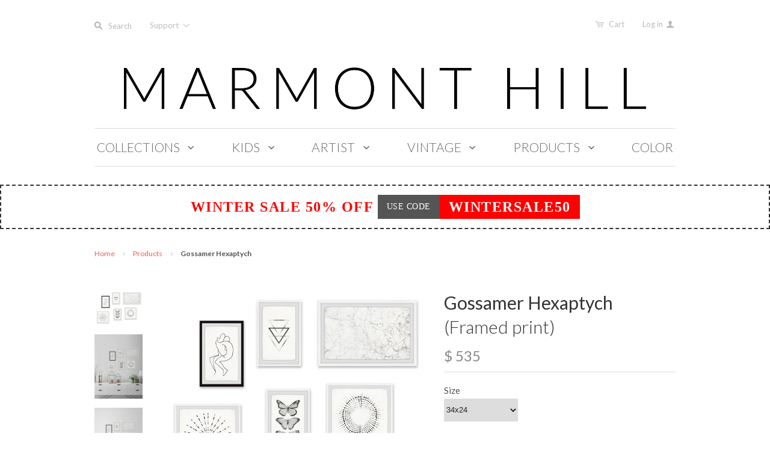

--- FILE ---
content_type: text/javascript
request_url: https://marmonthill.com/cdn/shop/t/20/assets/jquery.selectBoxIt.js?v=128214949162783442071489399129
body_size: 6577
content:
/*! jquery.selectBoxIt - v3.8.1 - 2013-10-17
* http://www.selectboxit.com
* Copyright (c) 2013 Greg Franko; Licensed MIT*/(function(selectBoxIt){"use strict";selectBoxIt(window.jQuery,window,document)})(function($,window2,document2,undefined){"use strict";$.widget("selectBox.selectBoxIt",{VERSION:"3.8.1",options:{showEffect:"none",showEffectOptions:{},showEffectSpeed:"medium",hideEffect:"none",hideEffectOptions:{},hideEffectSpeed:"medium",showFirstOption:!0,defaultText:"",defaultIcon:"",downArrowIcon:"",theme:"default",keydownOpen:!0,isMobile:function(){var ua=navigator.userAgent||navigator.vendor||window2.opera;return/iPhone|iPod|iPad|Silk|Android|BlackBerry|Opera Mini|IEMobile/.test(ua)},native:!1,aggressiveChange:!1,selectWhenHidden:!0,viewport:$(window2),similarSearch:!1,copyAttributes:["title","rel"],copyClasses:"button",nativeMousedown:!1,customShowHideEvent:!1,autoWidth:!0,html:!0,populate:"",dynamicPositioning:!0,hideCurrent:!1},getThemes:function(){var self=this,theme=$(self.element).attr("data-theme")||"c";return{bootstrap:{focus:"active",hover:"",enabled:"enabled",disabled:"disabled",arrow:"caret",button:"btn",list:"dropdown-menu",container:"bootstrap",open:"open"},jqueryui:{focus:"ui-state-focus",hover:"ui-state-hover",enabled:"ui-state-enabled",disabled:"ui-state-disabled",arrow:"ui-icon ui-icon-triangle-1-s",button:"ui-widget ui-state-default",list:"ui-widget ui-widget-content",container:"jqueryui",open:"selectboxit-open"},jquerymobile:{focus:"ui-btn-down-"+theme,hover:"ui-btn-hover-"+theme,enabled:"ui-enabled",disabled:"ui-disabled",arrow:"ui-icon ui-icon-arrow-d ui-icon-shadow",button:"ui-btn ui-btn-icon-right ui-btn-corner-all ui-shadow ui-btn-up-"+theme,list:"ui-btn ui-btn-icon-right ui-btn-corner-all ui-shadow ui-btn-up-"+theme,container:"jquerymobile",open:"selectboxit-open"},default:{focus:"selectboxit-focus",hover:"selectboxit-hover",enabled:"selectboxit-enabled",disabled:"selectboxit-disabled",arrow:"selectboxit-default-arrow",button:"selectboxit-btn",list:"selectboxit-list",container:"selectboxit-container",open:"selectboxit-open"}}},isDeferred:function(def){return $.isPlainObject(def)&&def.promise&&def.done},_create:function(internal){var self=this,populateOption=self.options.populate,userTheme=self.options.theme;if(self.element.is("select"))return self.widgetProto=$.Widget.prototype,self.originalElem=self.element[0],self.selectBox=self.element,self.options.populate&&self.add&&!internal&&self.add(populateOption),self.selectItems=self.element.find("option"),self.firstSelectItem=self.selectItems.slice(0,1),self.documentHeight=$(document2).height(),self.theme=$.isPlainObject(userTheme)?$.extend({},self.getThemes().default,userTheme):self.getThemes()[userTheme]?self.getThemes()[userTheme]:self.getThemes().default,self.currentFocus=0,self.blur=!0,self.textArray=[],self.currentIndex=0,self.currentText="",self.flipped=!1,internal||(self.selectBoxStyles=self.selectBox.attr("style")),self._createDropdownButton()._createUnorderedList()._copyAttributes()._replaceSelectBox()._addClasses(self.theme)._eventHandlers(),self.originalElem.disabled&&self.disable&&self.disable(),self._ariaAccessibility&&self._ariaAccessibility(),self.isMobile=self.options.isMobile(),self._mobile&&self._mobile(),self.options.native&&this._applyNativeSelect(),self.triggerEvent("create"),self},_createDropdownButton:function(){var self=this,originalElemId=self.originalElemId=self.originalElem.id||"",originalElemValue=self.originalElemValue=self.originalElem.value||"",originalElemName=self.originalElemName=self.originalElem.name||"",copyClasses=self.options.copyClasses,selectboxClasses=self.selectBox.attr("class")||"";return self.dropdownText=$("<span/>",{id:originalElemId&&originalElemId+"SelectBoxItText",class:"selectboxit-text",unselectable:"on",text:self.firstSelectItem.text()}).attr("data-val",originalElemValue),self.dropdownImageContainer=$("<span/>",{class:"selectboxit-option-icon-container"}),self.dropdownImage=$("<i/>",{id:originalElemId&&originalElemId+"SelectBoxItDefaultIcon",class:"selectboxit-default-icon",unselectable:"on"}),self.dropdown=$("<span/>",{id:originalElemId&&originalElemId+"SelectBoxIt",class:"selectboxit "+(copyClasses==="button"?selectboxClasses:"")+" "+(self.selectBox.prop("disabled")?self.theme.disabled:self.theme.enabled),name:originalElemName,tabindex:self.selectBox.attr("tabindex")||"0",unselectable:"on"}).append(self.dropdownImageContainer.append(self.dropdownImage)).append(self.dropdownText),self.dropdownContainer=$("<span/>",{id:originalElemId&&originalElemId+"SelectBoxItContainer",class:"selectboxit-container "+self.theme.container+" "+(copyClasses==="container"?selectboxClasses:"")}).append(self.dropdown),self},_createUnorderedList:function(){var self=this,dataDisabled,optgroupClass,optgroupElement,iconClass,iconUrl,iconUrlClass,iconUrlStyle,currentItem="",originalElemId=self.originalElemId||"",createdList=$("<ul/>",{id:originalElemId&&originalElemId+"SelectBoxItOptions",class:"selectboxit-options",tabindex:-1}),currentDataSelectedText,currentDataText,currentDataSearch,currentText,currentOption,parent;if(self.options.showFirstOption||(self.selectItems.first().attr("disabled","disabled"),self.selectItems=self.selectBox.find("option").slice(1)),self.selectItems.each(function(index){currentOption=$(this),optgroupClass="",optgroupElement="",dataDisabled=currentOption.prop("disabled"),iconClass=currentOption.attr("data-icon")||"",iconUrl=currentOption.attr("data-iconurl")||"",iconUrlClass=iconUrl?"selectboxit-option-icon-url":"",iconUrlStyle=iconUrl?"style=\"background-image:url('"+iconUrl+"');\"":"",currentDataSelectedText=currentOption.attr("data-selectedtext"),currentDataText=currentOption.attr("data-text"),currentText=currentDataText||currentOption.text(),parent=currentOption.parent(),parent.is("optgroup")&&(optgroupClass="selectboxit-optgroup-option",currentOption.index()===0&&(optgroupElement='<span class="selectboxit-optgroup-header '+parent.first().attr("class")+'"data-disabled="true">'+parent.first().attr("label")+"</span>")),currentOption.attr("value",this.value),currentItem+=optgroupElement+'<li data-id="'+index+'" data-val="'+this.value+'" data-disabled="'+dataDisabled+'" class="'+optgroupClass+" selectboxit-option "+($(this).attr("class")||"")+'"><a class="selectboxit-option-anchor"><span class="selectboxit-option-icon-container"><i class="selectboxit-option-icon '+iconClass+" "+(iconUrlClass||self.theme.container)+'"'+iconUrlStyle+"></i></span>"+(self.options.html?currentText:self.htmlEscape(currentText))+"</a></li>",currentDataSearch=currentOption.attr("data-search"),self.textArray[index]=dataDisabled?"":currentDataSearch||currentText,this.selected&&(self._setText(self.dropdownText,currentDataSelectedText||currentText),self.currentFocus=index)}),self.options.defaultText||self.selectBox.attr("data-text")){var defaultedText=self.options.defaultText||self.selectBox.attr("data-text");self._setText(self.dropdownText,defaultedText),self.options.defaultText=defaultedText}return createdList.append(currentItem),self.list=createdList,self.dropdownContainer.append(self.list),self.listItems=self.list.children("li"),self.listAnchors=self.list.find("a"),self.listItems.first().addClass("selectboxit-option-first"),self.listItems.last().addClass("selectboxit-option-last"),self.list.find("li[data-disabled='true']").not(".optgroupHeader").addClass(self.theme.disabled),self.dropdownImage.addClass(self.selectBox.attr("data-icon")||self.options.defaultIcon||self.listItems.eq(self.currentFocus).find("i").attr("class")),self.dropdownImage.attr("style",self.listItems.eq(self.currentFocus).find("i").attr("style")),self},_replaceSelectBox:function(){var self=this,height,originalElemId=self.originalElem.id||"",size=self.selectBox.attr("data-size"),listSize=self.listSize=size===undefined||size==="0"?"auto":+size,downArrowContainerWidth,dropdownImageWidth;return self.selectBox.css("display","none").after(self.dropdownContainer),self.dropdownContainer.appendTo("body").addClass("selectboxit-rendering"),height=self.dropdown.height(),self.downArrow=$("<i/>",{id:originalElemId&&originalElemId+"SelectBoxItArrow",class:"selectboxit-arrow",unselectable:"on"}),self.downArrowContainer=$("<span/>",{id:originalElemId&&originalElemId+"SelectBoxItArrowContainer",class:"selectboxit-arrow-container",unselectable:"on"}).append(self.downArrow),self.dropdown.append(self.downArrowContainer),self.listItems.removeClass("selectboxit-selected").eq(self.currentFocus).addClass("selectboxit-selected"),downArrowContainerWidth=self.downArrowContainer.outerWidth(!0),dropdownImageWidth=self.dropdownImage.outerWidth(!0),self.options.autoWidth&&(self.dropdown.css({width:"auto"}).css({width:self.list.outerWidth(!0)+downArrowContainerWidth+dropdownImageWidth}),self.list.css({"min-width":self.dropdown.width()})),self.dropdownText.css({"max-width":self.dropdownContainer.outerWidth(!0)-(downArrowContainerWidth+dropdownImageWidth)}),self.selectBox.after(self.dropdownContainer),self.dropdownContainer.removeClass("selectboxit-rendering"),$.type(listSize)==="number"&&(self.maxHeight=self.listAnchors.outerHeight(!0)*listSize),self},_scrollToView:function(type){var self=this,currentOption=self.listItems.eq(self.currentFocus),listScrollTop=self.list.scrollTop(),currentItemHeight=currentOption.height(),currentTopPosition=currentOption.position().top,absCurrentTopPosition=Math.abs(currentTopPosition),listHeight=self.list.height(),currentText;return type==="search"?listHeight-currentTopPosition<currentItemHeight?self.list.scrollTop(listScrollTop+(currentTopPosition-(listHeight-currentItemHeight))):currentTopPosition<-1&&self.list.scrollTop(currentTopPosition-currentItemHeight):type==="up"?currentTopPosition<-1&&self.list.scrollTop(listScrollTop-absCurrentTopPosition):type==="down"&&listHeight-currentTopPosition<currentItemHeight&&self.list.scrollTop(listScrollTop+(absCurrentTopPosition-listHeight+currentItemHeight)),self},_callbackSupport:function(callback){var self=this;return $.isFunction(callback)&&callback.call(self,self.dropdown),self},_setText:function(elem,currentText){var self=this;return self.options.html?elem.html(currentText):elem.text(currentText),self},open:function(callback){var self=this,showEffect=self.options.showEffect,showEffectSpeed=self.options.showEffectSpeed,showEffectOptions=self.options.showEffectOptions,isNative=self.options.native,isMobile=self.isMobile;return!self.listItems.length||self.dropdown.hasClass(self.theme.disabled)||(!isNative&&!isMobile&&!this.list.is(":visible")&&(self.triggerEvent("open"),self._dynamicPositioning&&self.options.dynamicPositioning&&self._dynamicPositioning(),showEffect==="none"?self.list.show():showEffect==="show"||showEffect==="slideDown"||showEffect==="fadeIn"?self.list[showEffect](showEffectSpeed):self.list.show(showEffect,showEffectOptions,showEffectSpeed),self.list.promise().done(function(){self._scrollToView("search"),self.triggerEvent("opened")})),self._callbackSupport(callback)),self},close:function(callback){var self=this,hideEffect=self.options.hideEffect,hideEffectSpeed=self.options.hideEffectSpeed,hideEffectOptions=self.options.hideEffectOptions,isNative=self.options.native,isMobile=self.isMobile;return!isNative&&!isMobile&&self.list.is(":visible")&&(self.triggerEvent("close"),hideEffect==="none"?self.list.hide():hideEffect==="hide"||hideEffect==="slideUp"||hideEffect==="fadeOut"?self.list[hideEffect](hideEffectSpeed):self.list.hide(hideEffect,hideEffectOptions,hideEffectSpeed),self.list.promise().done(function(){self.triggerEvent("closed")})),self._callbackSupport(callback),self},toggle:function(){var self=this,listIsVisible=self.list.is(":visible");listIsVisible?self.close():listIsVisible||self.open()},_keyMappings:{38:"up",40:"down",13:"enter",8:"backspace",9:"tab",32:"space",27:"esc"},_keydownMethods:function(){var self=this,moveToOption=self.list.is(":visible")||!self.options.keydownOpen;return{down:function(){self.moveDown&&moveToOption&&self.moveDown()},up:function(){self.moveUp&&moveToOption&&self.moveUp()},enter:function(){var activeElem=self.listItems.eq(self.currentFocus);self._update(activeElem),activeElem.attr("data-preventclose")!=="true"&&self.close(),self.triggerEvent("enter")},tab:function(){self.triggerEvent("tab-blur"),self.close()},backspace:function(){self.triggerEvent("backspace")},esc:function(){self.close()}}},_eventHandlers:function(){var self=this,nativeMousedown=self.options.nativeMousedown,customShowHideEvent=self.options.customShowHideEvent,currentDataText,currentText,focusClass=self.focusClass,hoverClass=self.hoverClass,openClass=self.openClass;return this.dropdown.on({"click.selectBoxIt":function(){self.dropdown.trigger("focus",!0),self.originalElem.disabled||(self.triggerEvent("click"),!nativeMousedown&&!customShowHideEvent&&self.toggle())},"mousedown.selectBoxIt":function(){$(this).data("mdown",!0),self.triggerEvent("mousedown"),nativeMousedown&&!customShowHideEvent&&self.toggle()},"mouseup.selectBoxIt":function(){self.triggerEvent("mouseup")},"blur.selectBoxIt":function(){self.blur&&(self.triggerEvent("blur"),self.close(),$(this).removeClass(focusClass))},"focus.selectBoxIt":function(event,internal){var mdown=$(this).data("mdown");$(this).removeData("mdown"),!mdown&&!internal&&setTimeout(function(){self.triggerEvent("tab-focus")},0),internal||($(this).hasClass(self.theme.disabled)||$(this).addClass(focusClass),self.triggerEvent("focus"))},"keydown.selectBoxIt":function(e){var currentKey=self._keyMappings[e.keyCode],keydownMethod=self._keydownMethods()[currentKey];keydownMethod&&(keydownMethod(),self.options.keydownOpen&&(currentKey==="up"||currentKey==="down")&&self.open()),keydownMethod&&currentKey!=="tab"&&e.preventDefault()},"keypress.selectBoxIt":function(e){var currentKey=e.charCode||e.keyCode,key=self._keyMappings[e.charCode||e.keyCode],alphaNumericKey=String.fromCharCode(currentKey);self.search&&(!key||key&&key==="space")&&self.search(alphaNumericKey,!0,!0),key==="space"&&e.preventDefault()},"mouseenter.selectBoxIt":function(){self.triggerEvent("mouseenter")},"mouseleave.selectBoxIt":function(){self.triggerEvent("mouseleave")}}),self.list.on({"mouseover.selectBoxIt":function(){self.blur=!1},"mouseout.selectBoxIt":function(){self.blur=!0},"focusin.selectBoxIt":function(){self.dropdown.trigger("focus",!0)}}),self.list.on({"mousedown.selectBoxIt":function(){self._update($(this)),self.triggerEvent("option-click"),$(this).attr("data-disabled")==="false"&&$(this).attr("data-preventclose")!=="true"&&self.close(),setTimeout(function(){self.dropdown.trigger("focus",!0)},0)},"focusin.selectBoxIt":function(){self.listItems.not($(this)).removeAttr("data-active"),$(this).attr("data-active","");var listIsHidden=self.list.is(":hidden");(self.options.searchWhenHidden&&listIsHidden||self.options.aggressiveChange||listIsHidden&&self.options.selectWhenHidden)&&self._update($(this)),$(this).addClass(focusClass)},"mouseup.selectBoxIt":function(){nativeMousedown&&!customShowHideEvent&&(self._update($(this)),self.triggerEvent("option-mouseup"),$(this).attr("data-disabled")==="false"&&$(this).attr("data-preventclose")!=="true"&&self.close())},"mouseenter.selectBoxIt":function(){$(this).attr("data-disabled")==="false"&&(self.listItems.removeAttr("data-active"),$(this).addClass(focusClass).attr("data-active",""),self.listItems.not($(this)).removeClass(focusClass),$(this).addClass(focusClass),self.currentFocus=+$(this).attr("data-id"))},"mouseleave.selectBoxIt":function(){$(this).attr("data-disabled")==="false"&&(self.listItems.not($(this)).removeClass(focusClass).removeAttr("data-active"),$(this).addClass(focusClass),self.currentFocus=+$(this).attr("data-id"))},"blur.selectBoxIt":function(){$(this).removeClass(focusClass)}},".selectboxit-option"),self.list.on({"click.selectBoxIt":function(ev){ev.preventDefault()}},"a"),self.selectBox.on({"change.selectBoxIt, internal-change.selectBoxIt":function(event,internal){var currentOption,currentDataSelectedText;internal||(currentOption=self.list.find('li[data-val="'+self.originalElem.value+'"]'),currentOption.length&&(self.listItems.eq(self.currentFocus).removeClass(self.focusClass),self.currentFocus=+currentOption.attr("data-id"))),currentOption=self.listItems.eq(self.currentFocus),currentDataSelectedText=currentOption.attr("data-selectedtext"),currentDataText=currentOption.attr("data-text"),currentText=currentDataText||currentOption.find("a").text(),self._setText(self.dropdownText,currentDataSelectedText||currentText),self.dropdownText.attr("data-val",self.originalElem.value),currentOption.find("i").attr("class")&&(self.dropdownImage.attr("class",currentOption.find("i").attr("class")).addClass("selectboxit-default-icon"),self.dropdownImage.attr("style",currentOption.find("i").attr("style"))),self.triggerEvent("changed")},"disable.selectBoxIt":function(){self.dropdown.addClass(self.theme.disabled)},"enable.selectBoxIt":function(){self.dropdown.removeClass(self.theme.disabled)},"open.selectBoxIt":function(){var currentElem=self.list.find("li[data-val='"+self.dropdownText.attr("data-val")+"']"),activeElem;currentElem.length||(currentElem=self.listItems.not("[data-disabled=true]").first()),self.currentFocus=+currentElem.attr("data-id"),activeElem=self.listItems.eq(self.currentFocus),self.dropdown.addClass(openClass).removeClass(hoverClass).addClass(focusClass),self.listItems.removeClass(self.selectedClass).removeAttr("data-active").not(activeElem).removeClass(focusClass),activeElem.addClass(self.selectedClass).addClass(focusClass),self.options.hideCurrent&&(self.listItems.show(),activeElem.hide())},"close.selectBoxIt":function(){self.dropdown.removeClass(openClass)},"blur.selectBoxIt":function(){self.dropdown.removeClass(focusClass)},"mouseenter.selectBoxIt":function(){$(this).hasClass(self.theme.disabled)||self.dropdown.addClass(hoverClass)},"mouseleave.selectBoxIt":function(){self.dropdown.removeClass(hoverClass)},destroy:function(ev){ev.preventDefault(),ev.stopPropagation()}}),self},_update:function(elem){var self=this,currentDataSelectedText,currentDataText,currentText,defaultText=self.options.defaultText||self.selectBox.attr("data-text"),currentElem=self.listItems.eq(self.currentFocus);elem.attr("data-disabled")==="false"&&(currentDataSelectedText=self.listItems.eq(self.currentFocus).attr("data-selectedtext"),currentDataText=currentElem.attr("data-text"),currentText=currentDataText||currentElem.text(),(defaultText&&self.options.html?self.dropdownText.html()===defaultText:self.dropdownText.text()===defaultText)&&self.selectBox.val()===elem.attr("data-val")?self.triggerEvent("change"):(self.selectBox.val(elem.attr("data-val")),self.currentFocus=+elem.attr("data-id"),self.originalElem.value!==self.dropdownText.attr("data-val")&&self.triggerEvent("change")))},_addClasses:function(obj){var self=this,focusClass=self.focusClass=obj.focus,hoverClass=self.hoverClass=obj.hover,buttonClass=obj.button,listClass=obj.list,arrowClass=obj.arrow,containerClass=obj.container,openClass=self.openClass=obj.open;return self.selectedClass="selectboxit-selected",self.downArrow.addClass(self.selectBox.attr("data-downarrow")||self.options.downArrowIcon||arrowClass),self.dropdownContainer.addClass(containerClass),self.dropdown.addClass(buttonClass),self.list.addClass(listClass),self},refresh:function(callback,internal){var self=this;return self._destroySelectBoxIt()._create(!0),internal||self.triggerEvent("refresh"),self._callbackSupport(callback),self},htmlEscape:function(str){return String(str).replace(/&/g,"&amp;").replace(/"/g,"&quot;").replace(/'/g,"&#39;").replace(/</g,"&lt;").replace(/>/g,"&gt;")},triggerEvent:function(eventName){var self=this,currentIndex=self.options.showFirstOption||self.currentFocus-1>=0?self.currentFocus:0;return self.selectBox.trigger(eventName,{selectbox:self.selectBox,selectboxOption:self.selectItems.eq(currentIndex),dropdown:self.dropdown,dropdownOption:self.listItems.eq(self.currentFocus)}),self},_copyAttributes:function(){var self=this;return self._addSelectBoxAttributes&&self._addSelectBoxAttributes(),self},_realOuterWidth:function(elem){if(elem.is(":visible"))return elem.outerWidth(!0);var self=this,clonedElem=elem.clone(),outerWidth;return clonedElem.css({visibility:"hidden",display:"block",position:"absolute"}).appendTo("body"),outerWidth=clonedElem.outerWidth(!0),clonedElem.remove(),outerWidth}});var selectBoxIt=$.selectBox.selectBoxIt.prototype;selectBoxIt.add=function(data,callback){this._populate(data,function(data2){var self=this,dataType=$.type(data2),value,x=0,dataLength,elems=[],isJSON=self._isJSON(data2),parsedJSON=isJSON&&self._parseJSON(data2);if(data2&&(dataType==="array"||isJSON&&parsedJSON.data&&$.type(parsedJSON.data)==="array")||dataType==="object"&&data2.data&&$.type(data2.data)==="array"){for(self._isJSON(data2)&&(data2=parsedJSON),data2.data&&(data2=data2.data),dataLength=data2.length;x<=dataLength-1;x+=1)value=data2[x],$.isPlainObject(value)?elems.push($("<option/>",value)):$.type(value)==="string"&&elems.push($("<option/>",{text:value,value:value}));self.selectBox.append(elems)}else data2&&dataType==="string"&&!self._isJSON(data2)?self.selectBox.append(data2):data2&&dataType==="object"?self.selectBox.append($("<option/>",data2)):data2&&self._isJSON(data2)&&$.isPlainObject(self._parseJSON(data2))&&self.selectBox.append($("<option/>",self._parseJSON(data2)));return self.dropdown?self.refresh(function(){self._callbackSupport(callback)},!0):self._callbackSupport(callback),self})},selectBoxIt._parseJSON=function(data){return JSON&&JSON.parse&&JSON.parse(data)||$.parseJSON(data)},selectBoxIt._isJSON=function(data){var self=this,json;try{return json=self._parseJSON(data),!0}catch(e){return!1}},selectBoxIt._populate=function(data,callback){var self=this;return data=$.isFunction(data)?data.call():data,self.isDeferred(data)?data.done(function(returnedData){callback.call(self,returnedData)}):callback.call(self,data),self},selectBoxIt._ariaAccessibility=function(){var self=this,dropdownLabel=$("label[for='"+self.originalElem.id+"']");return self.dropdownContainer.attr({role:"combobox","aria-autocomplete":"list","aria-haspopup":"true","aria-expanded":"false","aria-owns":self.list[0].id}),self.dropdownText.attr({"aria-live":"polite"}),self.dropdown.on({"disable.selectBoxIt":function(){self.dropdownContainer.attr("aria-disabled","true")},"enable.selectBoxIt":function(){self.dropdownContainer.attr("aria-disabled","false")}}),dropdownLabel.length&&self.dropdownContainer.attr("aria-labelledby",dropdownLabel[0].id),self.list.attr({role:"listbox","aria-hidden":"true"}),self.listItems.attr({role:"option"}),self.selectBox.on({"open.selectBoxIt":function(){self.list.attr("aria-hidden","false"),self.dropdownContainer.attr("aria-expanded","true")},"close.selectBoxIt":function(){self.list.attr("aria-hidden","true"),self.dropdownContainer.attr("aria-expanded","false")}}),self},selectBoxIt._addSelectBoxAttributes=function(){var self=this;return self._addAttributes(self.selectBox.prop("attributes"),self.dropdown),self.selectItems.each(function(iterator){self._addAttributes($(this).prop("attributes"),self.listItems.eq(iterator))}),self},selectBoxIt._addAttributes=function(arr,elem){var self=this,whitelist=self.options.copyAttributes;return arr.length&&$.each(arr,function(iterator,property){var propName=property.name.toLowerCase(),propValue=property.value;propValue!=="null"&&($.inArray(propName,whitelist)!==-1||propName.indexOf("data")!==-1)&&elem.attr(propName,propValue)}),self},selectBoxIt.destroy=function(callback){var self=this;return self._destroySelectBoxIt(),self.widgetProto.destroy.call(self),self._callbackSupport(callback),self},selectBoxIt._destroySelectBoxIt=function(){var self=this;return self.dropdown.off(".selectBoxIt"),$.contains(self.dropdownContainer[0],self.originalElem)&&self.dropdownContainer.before(self.selectBox),self.dropdownContainer.remove(),self.selectBox.removeAttr("style").attr("style",self.selectBoxStyles),self.triggerEvent("destroy"),self},selectBoxIt.disable=function(callback){var self=this;return self.options.disabled||(self.close(),self.selectBox.attr("disabled","disabled"),self.dropdown.removeAttr("tabindex").removeClass(self.theme.enabled).addClass(self.theme.disabled),self.setOption("disabled",!0),self.triggerEvent("disable")),self._callbackSupport(callback),self},selectBoxIt.disableOption=function(index,callback){var self=this,currentSelectBoxOption,hasNextEnabled,hasPreviousEnabled,type=$.type(index);return type==="number"&&(self.close(),currentSelectBoxOption=self.selectBox.find("option").eq(index),self.triggerEvent("disable-option"),currentSelectBoxOption.attr("disabled","disabled"),self.listItems.eq(index).attr("data-disabled","true").addClass(self.theme.disabled),self.currentFocus===index&&(hasNextEnabled=self.listItems.eq(self.currentFocus).nextAll("li").not("[data-disabled='true']").first().length,hasPreviousEnabled=self.listItems.eq(self.currentFocus).prevAll("li").not("[data-disabled='true']").first().length,hasNextEnabled?self.moveDown():hasPreviousEnabled?self.moveUp():self.disable())),self._callbackSupport(callback),self},selectBoxIt._isDisabled=function(callback){var self=this;return self.originalElem.disabled&&self.disable(),self},selectBoxIt._dynamicPositioning=function(){var self=this;if($.type(self.listSize)==="number")self.list.css("max-height",self.maxHeight||"none");else{var listOffsetTop=self.dropdown.offset().top,listHeight=self.list.data("max-height")||self.list.outerHeight(),selectBoxHeight=self.dropdown.outerHeight(),viewport=self.options.viewport,viewportHeight=viewport.height(),viewportScrollTop=$.isWindow(viewport.get(0))?viewport.scrollTop():viewport.offset().top,topToBottom=listOffsetTop+selectBoxHeight+listHeight<=viewportHeight+viewportScrollTop,bottomReached=!topToBottom;if(self.list.data("max-height")||self.list.data("max-height",self.list.outerHeight()),!bottomReached)self.list.css("max-height",listHeight),self.list.css("top","auto");else if(self.dropdown.offset().top-viewportScrollTop>=listHeight)self.list.css("max-height",listHeight),self.list.css("top",self.dropdown.position().top-self.list.outerHeight());else{var outsideBottomViewport=Math.abs(listOffsetTop+selectBoxHeight+listHeight-(viewportHeight+viewportScrollTop)),outsideTopViewport=Math.abs(self.dropdown.offset().top-viewportScrollTop-listHeight);outsideBottomViewport<outsideTopViewport?(self.list.css("max-height",listHeight-outsideBottomViewport-selectBoxHeight/2),self.list.css("top","auto")):(self.list.css("max-height",listHeight-outsideTopViewport-selectBoxHeight/2),self.list.css("top",self.dropdown.position().top-self.list.outerHeight()))}}return self},selectBoxIt.enable=function(callback){var self=this;return self.options.disabled&&(self.triggerEvent("enable"),self.selectBox.removeAttr("disabled"),self.dropdown.attr("tabindex",0).removeClass(self.theme.disabled).addClass(self.theme.enabled),self.setOption("disabled",!1),self._callbackSupport(callback)),self},selectBoxIt.enableOption=function(index,callback){var self=this,currentSelectBoxOption,currentIndex=0,hasNextEnabled,hasPreviousEnabled,type=$.type(index);return type==="number"&&(currentSelectBoxOption=self.selectBox.find("option").eq(index),self.triggerEvent("enable-option"),currentSelectBoxOption.removeAttr("disabled"),self.listItems.eq(index).attr("data-disabled","false").removeClass(self.theme.disabled)),self._callbackSupport(callback),self},selectBoxIt.moveDown=function(callback){var self=this;self.currentFocus+=1;var disabled=self.listItems.eq(self.currentFocus).attr("data-disabled")==="true",hasNextEnabled=self.listItems.eq(self.currentFocus).nextAll("li").not("[data-disabled='true']").first().length;if(self.currentFocus===self.listItems.length)self.currentFocus-=1;else if(disabled&&hasNextEnabled){self.listItems.eq(self.currentFocus-1).blur(),self.moveDown();return}else disabled&&!hasNextEnabled?self.currentFocus-=1:(self.listItems.eq(self.currentFocus-1).blur().end().eq(self.currentFocus).focusin(),self._scrollToView("down"),self.triggerEvent("moveDown"));return self._callbackSupport(callback),self},selectBoxIt.moveUp=function(callback){var self=this;self.currentFocus-=1;var disabled=self.listItems.eq(self.currentFocus).attr("data-disabled")==="true",hasPreviousEnabled=self.listItems.eq(self.currentFocus).prevAll("li").not("[data-disabled='true']").first().length;if(self.currentFocus===-1)self.currentFocus+=1;else if(disabled&&hasPreviousEnabled){self.listItems.eq(self.currentFocus+1).blur(),self.moveUp();return}else disabled&&!hasPreviousEnabled?self.currentFocus+=1:(self.listItems.eq(this.currentFocus+1).blur().end().eq(self.currentFocus).focusin(),self._scrollToView("up"),self.triggerEvent("moveUp"));return self._callbackSupport(callback),self},selectBoxIt._setCurrentSearchOption=function(currentOption){var self=this;return(self.options.aggressiveChange||self.options.selectWhenHidden||self.listItems.eq(currentOption).is(":visible"))&&self.listItems.eq(currentOption).data("disabled")!==!0&&(self.listItems.eq(self.currentFocus).blur(),self.currentIndex=currentOption,self.currentFocus=currentOption,self.listItems.eq(self.currentFocus).focusin(),self._scrollToView("search"),self.triggerEvent("search")),self},selectBoxIt._searchAlgorithm=function(currentIndex,alphaNumeric){var self=this,matchExists=!1,x,y,arrayLength,currentSearch,textArray=self.textArray,currentText=self.currentText;for(x=currentIndex,arrayLength=textArray.length;x<arrayLength;x+=1){for(currentSearch=textArray[x],y=0;y<arrayLength;y+=1)textArray[y].search(alphaNumeric)!==-1&&(matchExists=!0,y=arrayLength);if(matchExists||(self.currentText=self.currentText.charAt(self.currentText.length-1).replace(/[|()\[{.+*?$\\]/g,"\\$0"),currentText=self.currentText),alphaNumeric=new RegExp(currentText,"gi"),currentText.length<3){if(alphaNumeric=new RegExp(currentText.charAt(0),"gi"),currentSearch.charAt(0).search(alphaNumeric)!==-1)return self._setCurrentSearchOption(x),(currentSearch.substring(0,currentText.length).toLowerCase()!==currentText.toLowerCase()||self.options.similarSearch)&&(self.currentIndex+=1),!1}else if(currentSearch.search(alphaNumeric)!==-1)return self._setCurrentSearchOption(x),!1;if(currentSearch.toLowerCase()===self.currentText.toLowerCase())return self._setCurrentSearchOption(x),self.currentText="",!1}return!0},selectBoxIt.search=function(alphaNumericKey,callback,rememberPreviousSearch){var self=this;rememberPreviousSearch?self.currentText+=alphaNumericKey.replace(/[|()\[{.+*?$\\]/g,"\\$0"):self.currentText=alphaNumericKey.replace(/[|()\[{.+*?$\\]/g,"\\$0");var searchResults=self._searchAlgorithm(self.currentIndex,new RegExp(self.currentText,"gi"));return searchResults&&self._searchAlgorithm(0,self.currentText),self._callbackSupport(callback),self},selectBoxIt._updateMobileText=function(){var self=this,currentOption,currentDataText,currentText;currentOption=self.selectBox.find("option").filter(":selected"),currentDataText=currentOption.attr("data-text"),currentText=currentDataText||currentOption.text(),self._setText(self.dropdownText,currentText),self.list.find('li[data-val="'+currentOption.val()+'"]').find("i").attr("class")&&self.dropdownImage.attr("class",self.list.find('li[data-val="'+currentOption.val()+'"]').find("i").attr("class")).addClass("selectboxit-default-icon")},selectBoxIt._applyNativeSelect=function(){var self=this;return self.dropdownContainer.append(self.selectBox),self.dropdown.attr("tabindex","-1"),self.selectBox.css({display:"block",visibility:"visible",width:self._realOuterWidth(self.dropdown),height:self.dropdown.outerHeight(),opacity:"0",position:"absolute",top:"0",left:"0",cursor:"pointer","z-index":"999999",margin:self.dropdown.css("margin"),padding:"0","-webkit-appearance":"menulist-button"}),self.originalElem.disabled&&self.triggerEvent("disable"),this},selectBoxIt._mobileEvents=function(){var self=this;self.selectBox.on({"changed.selectBoxIt":function(){self.hasChanged=!0,self._updateMobileText(),self.triggerEvent("option-click")},"mousedown.selectBoxIt":function(){!self.hasChanged&&self.options.defaultText&&!self.originalElem.disabled&&(self._updateMobileText(),self.triggerEvent("option-click"))},"enable.selectBoxIt":function(){self.selectBox.removeClass("selectboxit-rendering")},"disable.selectBoxIt":function(){self.selectBox.addClass("selectboxit-rendering")}})},selectBoxIt._mobile=function(callback){var self=this;return self.isMobile&&(self._applyNativeSelect(),self._mobileEvents()),this},selectBoxIt.remove=function(indexes,callback){var self=this,dataType=$.type(indexes),value,x=0,dataLength,elems="";if(dataType==="array"){for(dataLength=indexes.length;x<=dataLength-1;x+=1)value=indexes[x],$.type(value)==="number"&&(elems.length?elems+=", option:eq("+value+")":elems+="option:eq("+value+")");self.selectBox.find(elems).remove()}else dataType==="number"?self.selectBox.find("option").eq(indexes).remove():self.selectBox.find("option").remove();return self.dropdown?self.refresh(function(){self._callbackSupport(callback)},!0):self._callbackSupport(callback),self},selectBoxIt.selectOption=function(val,callback){var self=this,type=$.type(val);return type==="number"?self.selectBox.val(self.selectItems.eq(val).val()).change():type==="string"&&self.selectBox.val(val).change(),self._callbackSupport(callback),self},selectBoxIt.setOption=function(key,value,callback){var self=this;return $.type(key)==="string"&&(self.options[key]=value),self.refresh(function(){self._callbackSupport(callback)},!0),self},selectBoxIt.setOptions=function(newOptions,callback){var self=this;return $.isPlainObject(newOptions)&&(self.options=$.extend({},self.options,newOptions)),self.refresh(function(){self._callbackSupport(callback)},!0),self},selectBoxIt.wait=function(time,callback){var self=this;return self.widgetProto._delay.call(self,callback,time),self}});
//# sourceMappingURL=/cdn/shop/t/20/assets/jquery.selectBoxIt.js.map?v=128214949162783442071489399129
